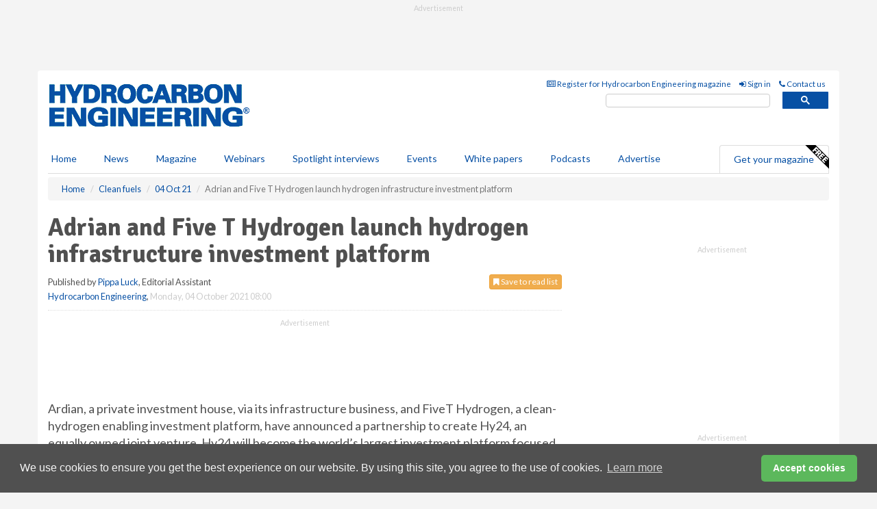

--- FILE ---
content_type: text/html; charset=utf-8
request_url: https://www.hydrocarbonengineering.com/clean-fuels/04102021/adrian-and-five-t-hydrogen-launch-hydrogen-infrastructure-investment-platform/
body_size: 18316
content:
<!doctype html>
<html lang="en" itemscope itemtype="https://schema.org/" prefix="og: http://ogp.me/ns#">
<head>
    <meta http-equiv="Content-Type" content="text/html; charset=UTF-8" />
    <meta http-equiv="X-UA-Compatible" content="IE=edge" />
    <meta name="viewport" content="width=device-width, initial-scale=1">

    <title>Adrian and Five T Hydrogen launch hydrogen infrastructure investment platform | Hydrocarbon Engineering</title>
    <!-- CSS -->
    <link rel="stylesheet" href="https://maxcdn.bootstrapcdn.com/bootstrap/3.3.7/css/bootstrap.min.css">
    <link rel="stylesheet" href="https://maxcdn.bootstrapcdn.com/font-awesome/4.6.3/css/font-awesome.min.css">
    <link rel="stylesheet" href="https://fonts.googleapis.com/css?family=Lato:400,700%7CSignika:400,700">
    <link rel=" stylesheet" href="https://d1eq5d5e447quq.cloudfront.net/css/site-d-003.min.css">
    <link rel=" stylesheet" href="https://dlgivnpf6gg8w.cloudfront.net/css/master.min.css">
    <!--[if IE]>
        <link rel="stylesheet" href="https://dlgivnpf6gg8w.cloudfront.net/css/print-ie.min.css" media="print">
    <![endif]-->
    <!--[if lt IE 8]>
        <link href="https://dlgivnpf6gg8w.cloudfront.net/css/bootstrap-ie7fix.min.css" rel="stylesheet">
    <![endif]-->
    <!--[if lt IE 9]>
        <link href="https://dlgivnpf6gg8w.cloudfront.net/css/bootstrap-ie8.min.css" rel="stylesheet">
        <script src="https://oss.maxcdn.com/html5shiv/3.7.2/html5shiv.min.js"></script>
        <script src="https://oss.maxcdn.com/respond/1.4.2/respond.min.js"></script>
    <![endif]-->
    <link rel="apple-touch-icon" sizes="180x180" href="/apple-touch-icon.png">
    <link rel="icon" type="image/png" href="/favicon-32x32.png" sizes="32x32">
    <link rel="icon" type="image/png" href="/favicon-16x16.png" sizes="16x16">
    <link rel="manifest" href="/manifest.json">
    <link rel="mask-icon" href="/safari-pinned-tab.svg" color="#5bbad5">
    <meta name="theme-color" content="#ffffff">

<!-- Global site tag (gtag.js) - Google Analytics -->
<script async src="https://www.googletagmanager.com/gtag/js?id=G-VKHMTSHWQW"></script>
<script>
    window.dataLayer = window.dataLayer || [];
    function gtag() { dataLayer.push(arguments); }
    gtag('js', new Date());

    gtag('config', 'G-VKHMTSHWQW');
</script>

<!-- Facebook Pixel Code -->
<script>
    !function (f, b, e, v, n, t, s) {
        if (f.fbq) return; n = f.fbq = function () {
            n.callMethod ?
                n.callMethod.apply(n, arguments) : n.queue.push(arguments)
        };
        if (!f._fbq) f._fbq = n; n.push = n; n.loaded = !0; n.version = '2.0';
        n.queue = []; t = b.createElement(e); t.async = !0;
        t.src = v; s = b.getElementsByTagName(e)[0];
        s.parentNode.insertBefore(t, s)
    }(window, document, 'script',
        'https://connect.facebook.net/en_US/fbevents.js');
    fbq('init', '778510952260052');
    fbq('track', 'PageView');
</script>
<noscript>
    <img height="1" width="1"
         src="https://www.facebook.com/tr?id=778510952260052&ev=PageView
&noscript=1" />
</noscript>
<!-- End Facebook Pixel Code -->    <meta name="description" content="Ardian, a private investment house, via its infrastructure business, and FiveT Hydrogen, a clean-hydrogen enabling investment platform, have announced a partnership to create Hy24, an equally owned joint venture." />
    <meta name="keywords" content="Ardian, FiveT Hydrogen, clean-hydrogen, hydrogen, oil and gas, downstream, gas processing, decarbonisation, Air Liquide, TotalEnergies, VINCI, Plug Power, Chart Industries, Baker Hughes" />
    <meta name="robots" content="all" />
    <link rel="canonical" href="https://www.hydrocarbonengineering.com/clean-fuels/04102021/adrian-and-five-t-hydrogen-launch-hydrogen-infrastructure-investment-platform/" />
        <link rel="amphtml" href="https://www.hydrocarbonengineering.com/clean-fuels/04102021/adrian-and-five-t-hydrogen-launch-hydrogen-infrastructure-investment-platform/amp/">
    <!-- Schema for Google -->
        <script type="application/ld+json">
        {
        "@context": "https://schema.org",
        "@type": "NewsArticle",
        "mainEntityOfPage": {
        "@type": "WebPage",
        "@id": "https://www.hydrocarbonengineering.com/clean-fuels/04102021/adrian-and-five-t-hydrogen-launch-hydrogen-infrastructure-investment-platform/"
        },
        "url": "https://www.hydrocarbonengineering.com/clean-fuels/04102021/adrian-and-five-t-hydrogen-launch-hydrogen-infrastructure-investment-platform/",
        "headline": "Adrian and Five T Hydrogen launch hydrogen infrastructure investment platform",
        "articleSection": "https://www.hydrocarbonengineering.com/clean-fuels/",
        "keywords": "Ardian, FiveT Hydrogen, clean-hydrogen, hydrogen, oil and gas, downstream, gas processing, decarbonisation, Air Liquide, TotalEnergies, VINCI, Plug Power, Chart Industries, Baker Hughes",
        "description": "Ardian, a private investment house, via its infrastructure business, and FiveT Hydrogen, a clean-hydrogen enabling investment platform, have announced a partnership to create Hy24, an equally owned joint venture.",
        "wordcount": "713",
        "image": [
        "https://dlgivnpf6gg8w.cloudfront.net/media/articles/pop/handshake-04.jpg",
        "https://dlgivnpf6gg8w.cloudfront.net/media/articles/main/handshake-04.jpg",
        "https://dlgivnpf6gg8w.cloudfront.net/media/articles/thumb/handshake-04.jpg"
        ],
        "datePublished": "2021-10-04T08:00:00",
        "dateModified": "2021-10-04T08:00:00",
        "author": {
        "@type": "Person",
        "name": "Pippa Luck",
        "url": "https://www.hydrocarbonengineering.com/team/pippa-luck/"
        },
        "publisher": {
        "@type": "Organization",
        "name": "Hydrocarbon Engineering",
        "url": "https://www.hydrocarbonengineering.com",
        "logo": {
        "@type": "ImageObject",
        "name": "Hydrocarbon Engineering",
        "width": "294",
        "height": "81",
        "url": "https://dlgivnpf6gg8w.cloudfront.net/media/logo.png"
        }
        },
        "articleBody":"Ardian, a private investment house, via its infrastructure business, and FiveT Hydrogen, a clean-hydrogen enabling investment platform, have announced a partnership to create Hy24, an equally owned joint venture. Hy24 will become the world&amp;rsquo;s largest investment platform focused on clean hydrogen infrastructure, designed to invest in projects that are critical to global decarbonisation. Hy24 is targeting &amp;euro;1.5 billion for its first fund, making the platform the industry&amp;rsquo;s largest clean hydrogen infrastructure manager. Of this, &amp;euro;800 million has already been committed by a leading group of industrial and financial investors active in clean hydrogen. The fund is the result of distinct initiatives from two groups of investors:Air Liquide, TotalEnergies and VINCI, all fully committed to low carbon and renewable hydrogen development, each of which has pledged to invest &amp;euro;100 million each as anchor investors.Plug Power, Chart Industries and Baker Hughes together (as former cornerstone investors in FiveT&amp;nbsp;Hydrogen), who are also joining as anchor investors.&amp;nbsp;
LOTTE Chemical, a large Asian industrial Group, also confirmed its intention to join as an anchor investor, and so will AXA, a major institutional investor. Other large international industrial players, all strongly committed to carbon neutrality, also intend to join the initiative. These include: Groupe ADP, Ballard, EDF and Schaeffler. More are expected soon.&amp;nbsp;
The international tender process to select Hy24 and to engage industrial investors was arranged by Soci&amp;eacute;t&amp;eacute; G&amp;eacute;n&amp;eacute;rale.Hy24 plans to bring together additional international institutional investors and industrial companies to provide scale and investing capability for hydrogen projects around the world.&amp;nbsp;Hy24 combines Ardian&amp;rsquo;s world-class infrastructure investment expertise and asset management capabilities with FiveT Hydrogen&amp;rsquo;s extensive access to and experience with the hydrogen value chain. The combination will create the largest and most credible partner to energy giants and investors that are seeking a role in accelerating the build-out of hydrogen infrastructure. It meets the enormous demand from governments, corporations, and investors to invest in hydrogen to meet the world&amp;rsquo;s climate goals. Recent analysis indicates that up to $100 trillion in hydrogen investments will be required to meet net zero goals by 2050.&amp;nbsp;Hy24&amp;rsquo;s first fund will be set up and managed as an impact fund with the aim to reduce global carbon emissions, in accordance with Article 9 of the SFDR regulation. It will scale proven technologies towards mature infrastructure assets generating predictable cash flows, providing investors with unrivalled access to a new asset class that has the potential to follow the same pace of growth as renewables. The portfolio will be diversified across geographies (Europe, Americas and Asia) and value chains, from upstream projects like green hydrogen production, to downstream projects like captive fleet and refueling stations. The value-creation opportunity is significant: job creation and decarbonisation, especially in hard-to-abate sectors.Mathias Burghardt, Head of Ardian Infrastructure and Member of Ardian&amp;rsquo;s Executive Committee, said: &amp;ldquo;We are proud to have been chosen by some of the world&amp;rsquo;s leading industrial players and investors to lead this initiative. At a time when the European Union has announced a step-up in its climate ambitions, and just ahead of COP26, it is a great responsibility to lead such a platform. We were early backers of the renewables market, our platform reaching 7.5GW of heat and renewable capacity today, and it is clear to us that hydrogen is facing a similar trajectory. This collaborative partnership is exactly in line with how Ardian Infrastructure operates. We are confident that Hy24 will be able to play a leading role in accelerating the hydrogen scale-up needed to decarbonize our economies.&amp;rdquo;Pierre-Etienne Franc, Co-founder and CEO of FiveT Hydrogen, said: &amp;ldquo;This is a great step forward for FiveT&amp;nbsp;Hydrogen. Via this unique partnership, we expect to mobilise &amp;euro;15 billion worth of investments as a catalyst for scaling up the industry at pace. The world urgently needs to accelerate the energy transition and reduce the carbon output of energy intensive, hard-to-abate sectors like transport and industrial production. Together with Ardian, and with the ambitious backing of our industrial LPs, we are well-placed to do this, combining a unique skill set and track record.&amp;rdquo;&amp;nbsp;The Hy24 executive committee comprises Laurent Fayollas (President), Pierre-Etienne Franc (CEO), Amir Sharifi (Chief Investment Officer), Nicolas Brahy (General counsel, public affairs and ESG Director) and S&amp;eacute;bastien Paillat (Managing Director, Investments). A recruitment process is ongoing to establish a dedicated global team operating across four countries: France, Switzerland, the US and Singapore."
        }
    </script>
    <!-- Twitter cards -->
    <meta name="twitter:card" content="summary_large_image" />
    <meta name="twitter:site" content="@HydrocarbonEng" />
    <meta name="twitter:title" content="Adrian and Five T Hydrogen launch hydrogen infrastructure investment platform" />
    <meta name="twitter:description" content="Ardian, a private investment house, via its infrastructure business, and FiveT Hydrogen, a clean-hydrogen enabling investment platform, have announced a partnership to create Hy24, an equally owned joint venture." />
    <meta name="twitter:image:src" content="https://dlgivnpf6gg8w.cloudfront.net/media/articles/pop/handshake-04.jpg" />
    <meta name="twitter:url" content="https://www.hydrocarbonengineering.com/clean-fuels/04102021/adrian-and-five-t-hydrogen-launch-hydrogen-infrastructure-investment-platform/" />
    <!-- Open graph -->
    <meta property="og:site_name" content="Hydrocarbon Engineering" />
    <meta property="og:title" content="Adrian and Five T Hydrogen launch hydrogen infrastructure investment platform" />
    <meta property="og:description" content="Ardian, a private investment house, via its infrastructure business, and FiveT Hydrogen, a clean-hydrogen enabling investment platform, have announced a partnership to create Hy24, an equally owned joint venture." />
    <meta property="og:type" content="article" />
    <meta property="og:url" content="https://www.hydrocarbonengineering.com/clean-fuels/04102021/adrian-and-five-t-hydrogen-launch-hydrogen-infrastructure-investment-platform/" />
    <meta property="og:image" content="https://dlgivnpf6gg8w.cloudfront.net/media/articles/pop/handshake-04.jpg" />
    <meta property="og:image:url" content="http://static.hydrocarbonengineering.com/media/articles/pop/handshake-04.jpg" />
    <meta property="og:image:secure_url" content="https://dlgivnpf6gg8w.cloudfront.net/media/articles/pop/handshake-04.jpg" />
    <meta property="og:image:width" content="450" />
    <meta property="og:image:height" content="300" />
    <meta property="article:published_time" content="2021-10-04T08:00:00" />
    <meta property="article:section" content="Clean fuels" />
                <meta property="article:tag" content="Downstream news" />
                <meta property="article:tag" content="Europe downstream news" />
                <meta property="article:tag" content="Downstream contract news" />
                <meta property="article:tag" content="Downstream contract news" />
    <!-- Banner header code-->
    
    <script type='text/javascript'>
  var googletag = googletag || {};
  googletag.cmd = googletag.cmd || [];
  (function() {
    var gads = document.createElement('script');
    gads.async = true;
    gads.type = 'text/javascript';
    var useSSL = 'https:' == document.location.protocol;
    gads.src = (useSSL ? 'https:' : 'http:') +
      '//www.googletagservices.com/tag/js/gpt.js';
    var node = document.getElementsByTagName('script')[0];
    node.parentNode.insertBefore(gads, node);
  })();
</script>

<script type='text/javascript'>
  googletag.cmd.push(function() {
    googletag.defineSlot('/160606372/EG_HE_News_CleanFuels_HZ1', [620, 100], 'div-gpt-ad-1458646641765-0').addService(googletag.pubads());
    googletag.defineSlot('/160606372/EG_HE_News_CleanFuels_LB1', [728, 90], 'div-gpt-ad-1458646641765-1').addService(googletag.pubads());
    googletag.defineSlot('/160606372/EG_HE_News_CleanFuels_MB1', [300, 250], 'div-gpt-ad-1458646641765-2').addService(googletag.pubads());
    googletag.defineSlot('/160606372/EG_HE_News_CleanFuels_MB2', [300, 250], 'div-gpt-ad-1458646641765-3').addService(googletag.pubads());
    googletag.defineSlot('/160606372/HE_MB_POP', [300, 250], 'div-gpt-ad-1458646641765-4').addService(googletag.pubads());
    googletag.defineSlot('/160606372/EG_HE_News_CleanFuels_THB1', [380, 90], 'div-gpt-ad-1458646641765-5').addService(googletag.pubads());
    googletag.defineSlot('/160606372/EG_HE_News_CleanFuels_MB3', [300, 250], 'div-gpt-ad-1458646641765-6').addService(googletag.pubads());
    googletag.defineSlot('/160606372/EG_HE_News_CleanFuels_MB4', [300, 250], 'div-gpt-ad-1458646641765-7').addService(googletag.pubads());
    googletag.pubads().enableSingleRequest();
    googletag.pubads().collapseEmptyDivs();
    googletag.enableServices();
  });
</script>
    



<style>

    .takeover {
        display: none !important;
    }

</style>



</head>
<body>
    <!--[if lt IE 8]>
            <p class="browserupgrade">You are using an <strong>outdated</strong> browser. Please <a href="http://browsehappy.com/">upgrade your browser</a> to improve your experience.</p>
        <![endif]-->
    <noscript>
        <div class="browserupgrade">
            <p>
                For full functionality of this site it is necessary to enable JavaScript.
                Here are the <a href="http://www.enable-javascript.com/" target="_blank">
                    instructions how to enable JavaScript in your web browser.
                </a>
            </p>
        </div>
    </noscript>
    <a href="#maincontent" class="sr-only sr-only-focusable">Skip to main content</a>

    <div class="lb1 container">
        <div class="row row-no-gutters">
                        <div class="col-xs-12 advertisement">
                            <!-- /160606372/EG_HE_News_CleanFuels_LB1 -->
<div id='div-gpt-ad-1458646641765-1' style='height:90px; width:728px; margin:0 auto;'>
<span>Advertisement</span><script type='text/javascript'>
googletag.cmd.push(function() { googletag.display('div-gpt-ad-1458646641765-1'); });
</script>
</div>
                        </div>
        </div>
    </div>
    <!-- Header - start -->
    <header id="header">
        <div id="header-top" class="hidden-print">
            <div id="nav-top" class="container">
                <div class="text-right header-quick-links">
                    
                    <!--Donut#[base64]#-->





    <ul class="list-inline small">
        <li><a href="/magazine/" title="Register for your magazine"><i class="fa fa-newspaper-o"></i> Register for Hydrocarbon Engineering magazine</a></li>
        <li><a href="/signin/" title="Sign in"><i class="fa fa-sign-in"></i> Sign in</a></li>
        <li><a href="/contact/" title="Contact us"><i class="fa fa-phone"></i> Contact us</a></li>
    </ul>
<!--EndDonut-->

                </div>
            </div>
        </div>
        <div id="header-main" class="hidden-print">
            <div class="container">
                <div class="row">
                    <div class="col-xs-6">
                        <div id="logo" itemscope itemtype="https://schema.org/Organization">
                            <div itemprop="name" content="Hydrocarbon Engineering">
                                <a itemprop="url" href="/">
                                    <img itemprop="logo" src="https://dlgivnpf6gg8w.cloudfront.net/media/logo.png" title="&#171; Return to home" alt="Hydrocarbon Engineering">
                                </a>
                            </div>
                        </div>
                    </div>
                    <div class="col-xs-6">
                        <div class="text-right header-quick-links search-form">
                            <script>
                                (function () {
                                    var cx = '008202241373521990187:eysyikde2va';
                                    var gcse = document.createElement('script');
                                    gcse.type = 'text/javascript';
                                    gcse.async = true;
                                    gcse.src = (document.location.protocol == 'https:' ? 'https:' : 'http:') +
                                        '//cse.google.com/cse.js?cx=' + cx;
                                    var s = document.getElementsByTagName('script')[0];
                                    s.parentNode.insertBefore(gcse, s);
                                })();
                            </script>
                            <div class="gcse-searchbox-only" data-resultsurl="/search/" data-newwindow="false"></div>
                        </div>
                    </div>
                </div>
            </div>
        </div>
        

<div id="header-nav" class="hidden-print">
    <nav class="navbar nav-block">
        <div class="container">
            <div id="navbar" class="navbar-collapse collapse">
                <ul class="nav navbar-nav">
                    <li id="home"><a href="/">Home</a></li>
                    <li class="dropdown nav nav-block">
                        <a href="/news/" class="dropdown-toggle" data-toggle="dropdown" role="button">News</a>
                        <ul class="dropdown-menu" role="menu">
                            <li>
                                <div class="nav-block-content">
                                    <div class="row">
                                        <div class="col-xs-12">
                                            <p class="nav-titles">Sectors</p>
                                            <ul class="list-unstyled">
                                                




    <li><a href="/refining/">Refining</a></li>
    <li><a href="/gas-processing/">Gas processing</a></li>
    <li><a href="/petrochemicals/">Petrochemicals</a></li>
    <li><a href="/tanks-terminals/">Tanks &amp; terminals</a></li>
    <li><a href="/clean-fuels/">Clean fuels</a></li>
    <li><a href="/the-environment/">The environment</a></li>
    <li><a href="/special-reports/">Special reports</a></li>
    <li><a href="/product-news/">Product news</a></li>

                                            </ul>
                                        </div>

                                    </div><!-- .nblock-content .row - end -->
                                </div><!-- .nblock-content - end -->
                            </li>
                        </ul><!-- .dropdown-menu - end -->
                    </li>
                    <li><a href="/magazine/">Magazine</a></li>
                        <li><a href="/webinars/">Webinars</a></li>
                                            <li><a href="/spotlight-interviews/">Spotlight interviews</a></li>
                                            <li><a href="/events/">Events</a></li>
                                            <li><a href="/whitepapers/">White papers</a></li>
                                            <li><a href="/podcasts/">Podcasts</a></li>
                    <li><a href="/advertise/">Advertise</a></li>

                </ul>
                <ul class="nav navbar-nav navbar-right">
                    <li class="highlight-nav"><a href="/magazine/hydrocarbon-engineering/register/">Get your magazine <img alt="Free" class="free" src="https://d1eq5d5e447quq.cloudfront.net/media/free.png"></a></li>
                </ul>
            </div><!--/.navbar-collapse -->
        </div>
    </nav>
</div>
    </header><!-- Header - end -->
    <div class="body-content">
        

<!-- Breadcrumb - start -->
<div class="container">
    <div class="row clearfix">
        <div class="col-xs-12">
            <ol class="breadcrumb small" itemscope itemtype="https://schema.org/BreadcrumbList">
                <li itemprop="itemListElement" itemscope itemtype="https://schema.org/ListItem"><a href="/" itemprop="item"><span itemprop="name">Home</span></a><meta itemprop="position" content="1" /></li>
                
                <li itemprop="itemListElement" itemscope itemtype="https://schema.org/ListItem"><a href="../../" itemprop="item"><span itemprop="name">Clean fuels</span></a><meta itemprop="position" content="2" /></li>
                <li itemprop="itemListElement" itemscope itemtype="https://schema.org/ListItem"><a href="../" itemprop="item"><span itemprop="name">04 Oct 21</span></a><meta itemprop="position" content="3" /></li>
                <li class="active">Adrian and Five T Hydrogen launch hydrogen infrastructure investment platform</li>
            </ol>
        </div>
    </div>
</div>

<!-- Main Content - start -->
<div class="container" id="maincontent">
    <div class="row clearfix">
        <main>
            <div class="col-xs-8">
                <article class="article article-detail">
                    <header>
                        <h1>Adrian and Five T Hydrogen launch hydrogen infrastructure investment platform</h1>
                        <p>
                            <small>
                                


                                <span id="saveListBtn" class="noscript">
                                        <span class="pull-right save-read-list">
                                            <button type="button" class="btn btn-xs btn-warning" data-toggle="modal" data-target="#myModal"><i class="fa fa-bookmark"></i> Save to read list</button>
                                        </span>

                                </span>







                                    <span>
                                        Published by <a href="/team/pippa-luck/" rel="author">Pippa Luck</a>,
                                        Editorial Assistant
                                        <br>
                                    </span>

                                <a href="https://www.hydrocarbonengineering.com">Hydrocarbon Engineering</a>,
                                <time>Monday, 04 October 2021 08:00</time>
                            </small>
                        </p>
                    </header>
                    <hr>

                            <div class="hz1 advertisement">
                                <!-- /160606372/EG_HE_News_CleanFuels_HZ1 -->
<div id='div-gpt-ad-1458646641765-0' style='height:100px; width:620px; margin:0 auto;'>
<span>Advertisement</span><script type='text/javascript'>
googletag.cmd.push(function() { googletag.display('div-gpt-ad-1458646641765-0'); });
</script>
</div>
                            </div>

                    <div>
                        <!-- Article Start -->
                            <div class="lead"><p>Ardian, a private investment house, via its infrastructure business, and FiveT Hydrogen, a clean-hydrogen enabling investment platform, have announced a partnership to create Hy24, an equally owned joint venture. Hy24 will become the world&rsquo;s largest investment platform focused on clean hydrogen infrastructure, designed to invest in projects that are critical to global decarbonisation.</p></div>




<p>Hy24 is targeting &euro;1.5 billion for its first fund, making the platform the industry&rsquo;s largest clean hydrogen infrastructure manager. Of this, &euro;800 million has already been committed by a leading group of industrial and financial investors active in clean hydrogen. The fund is the result of distinct initiatives from two groups of investors:</p><ul><li>Air Liquide, TotalEnergies and VINCI, all fully committed to low carbon and renewable hydrogen development, each of which has pledged to invest &euro;100 million each as anchor investors.</li><li>Plug Power, Chart Industries and Baker Hughes together (as former cornerstone investors in FiveT&nbsp;Hydrogen), who are also joining as anchor investors.</li></ul>&nbsp;
<p>LOTTE Chemical, a large Asian industrial Group, also confirmed its intention to join as an anchor investor, and so will AXA, a major institutional investor. Other large international industrial players, all strongly committed to carbon neutrality, also intend to join the initiative. These include: Groupe ADP, Ballard, EDF and Schaeffler. More are expected soon.</p>&nbsp;
<p>The international tender process to select Hy24 and to engage industrial investors was arranged by Soci&eacute;t&eacute; G&eacute;n&eacute;rale.</p><p>Hy24 plans to bring together additional international institutional investors and industrial companies to provide scale and investing capability for hydrogen projects around the world.&nbsp;</p><p>Hy24 combines Ardian&rsquo;s world-class infrastructure investment expertise and asset management capabilities with FiveT Hydrogen&rsquo;s extensive access to and experience with the hydrogen value chain. The combination will create the largest and most credible partner to energy giants and investors that are seeking a role in accelerating the build-out of hydrogen infrastructure. It meets the enormous demand from governments, corporations, and investors to invest in hydrogen to meet the world&rsquo;s climate goals. Recent analysis indicates that up to $100 trillion in hydrogen investments will be required to meet net zero goals by 2050.&nbsp;</p><p>Hy24&rsquo;s first fund will be set up and managed as an impact fund with the aim to reduce global carbon emissions, in accordance with Article 9 of the SFDR regulation. It will scale proven technologies towards mature infrastructure assets generating predictable cash flows, providing investors with unrivalled access to a new asset class that has the potential to follow the same pace of growth as renewables. The portfolio will be diversified across geographies (Europe, Americas and Asia) and value chains, from upstream projects like green hydrogen production, to downstream projects like captive fleet and refueling stations. The value-creation opportunity is significant: job creation and decarbonisation, especially in hard-to-abate sectors.</p><p>Mathias Burghardt, Head of Ardian Infrastructure and Member of Ardian&rsquo;s Executive Committee, said: &ldquo;We are proud to have been chosen by some of the world&rsquo;s leading industrial players and investors to lead this initiative. At a time when the European Union has announced a step-up in its climate ambitions, and just ahead of COP26, it is a great responsibility to lead such a platform. We were early backers of the renewables market, our platform reaching 7.5GW of heat and renewable capacity today, and it is clear to us that hydrogen is facing a similar trajectory. This collaborative partnership is exactly in line with how Ardian Infrastructure operates. We are confident that Hy24 will be able to play a leading role in accelerating the hydrogen scale-up needed to decarbonize our economies.&rdquo;</p><p>Pierre-Etienne Franc, Co-founder and CEO of FiveT Hydrogen, said: &ldquo;This is a great step forward for FiveT&nbsp;Hydrogen. Via this unique partnership, we expect to mobilise &euro;15 billion worth of investments as a catalyst for scaling up the industry at pace. The world urgently needs to accelerate the energy transition and reduce the carbon output of energy intensive, hard-to-abate sectors like transport and industrial production. Together with Ardian, and with the ambitious backing of our industrial LPs, we are well-placed to do this, combining a unique skill set and track record.&rdquo;&nbsp;</p><p>The Hy24 executive committee comprises Laurent Fayollas (President), Pierre-Etienne Franc (CEO), Amir Sharifi (Chief Investment Officer), Nicolas Brahy (General counsel, public affairs and ESG Director) and S&eacute;bastien Paillat (Managing Director, Investments). A recruitment process is ongoing to establish a dedicated global team operating across four countries: France, Switzerland, the US and Singapore.</p>



                        <!-- Article End -->
                        <p class="visible-print"><small>Read the article online at: https://www.hydrocarbonengineering.com/clean-fuels/04102021/adrian-and-five-t-hydrogen-launch-hydrogen-infrastructure-investment-platform/</small></p>
                    </div>









                        <div class="row">
                            <div class="col-xs-12">
                                <h2>You might also like</h2>
                            </div>
                            <div class="col-xs-12"><hr /><div class="clearfix">&nbsp;</div><h2 class="title"><a href="/podcasts/"><em class="fa fa-microphone"></em>&nbsp;The <em>Hydrocarbon Engineering Podcast</em></a></h2><iframe frameborder="no" height="180" scrolling="no" seamless="" src="https://share.transistor.fm/e/3e76dfd4" width="100%"></iframe><p>A podcast series for professionals in the downstream industry featuring short, insightful interviews. Subscribe on your favourite podcast app to start listening today.</p><p class="text-center"><a href="https://podcasts.apple.com/us/podcast/hydrocarbon-engineering-podcast/id1791960261?uo=4" target="_blank"><img alt="Apple Podcasts" src="https://d1eq5d5e447quq.cloudfront.net/media/podcast-icons/apple-light.svg" /></a>&nbsp; <a href="https://open.spotify.com/show/7La6SSCXhrfwEZ0shBdcrs" target="_blank"><img alt="Spotify Podcasts" src="https://d1eq5d5e447quq.cloudfront.net/media/podcast-icons/spotify-light.svg" /></a>&nbsp; <a href="https://www.youtube.com/@hydrocarbonengineering/videos" target="_blank"><img alt="YouTube" src="https://d1eq5d5e447quq.cloudfront.net/media/podcast-icons/youtube-light.svg" /></a></p><div class="clearfix">&nbsp;</div><hr /></div>
                            </div>









                            <div class="clear-fix">&nbsp;</div>
                            <!-- Nav tabs -->
                            <ul class="nav nav-tabs hidden-print" role="tablist" data-tabs="tabs">

                                    <li class="active"><a href="#embed" role="tab" data-toggle="tab"><i class="fa fa-clipboard"></i> Embed</a></li>

                                    <li><a href="#tags" role="tab" data-toggle="tab"><i class="fa fa-tags"></i> Tags</a></li>

                            </ul>

                            <!-- Tab panes -->
                            <div class="tab-content tab-article-base hidden-print">

                                    <!-- Tab - Embed -->
                                    <div class="tab-pane active" id="embed">
                                        <div class="clear-fix">&nbsp;</div>

                                        <p><strong>Embed article link:</strong> (copy the HTML code below):</p>
                                        <textarea class="form-control" rows="3" onclick="this.select();"><a href="https://www.hydrocarbonengineering.com/clean-fuels/04102021/adrian-and-five-t-hydrogen-launch-hydrogen-infrastructure-investment-platform/" title="Adrian and Five T Hydrogen launch hydrogen infrastructure investment platform">Adrian and Five T Hydrogen launch hydrogen infrastructure investment platform</a></textarea>
                                        <hr>
                                    </div><!-- Embed .tab-pane - end -->

                                    <!-- Tab - Tags -->
                                    <div class="tab-pane" id="tags">
                                        <div class="clear-fix">&nbsp;</div>
                                        <p>This article has been tagged under the following:</p>
                                        <p>
                                                    <a href="/tag/downstream-news/" class="btn btn-xs btn-default">
                                                        <span>
                                                            Downstream news
                                                        </span>
                                                    </a>
                                                    <a href="/tag/europe-downstream-news/" class="btn btn-xs btn-default">
                                                        <span>
                                                            Europe downstream news
                                                        </span>
                                                    </a>
                                                    <a href="/tag/downstream-contracts-news/" class="btn btn-xs btn-default">
                                                        <span>
                                                            Downstream contract news
                                                        </span>
                                                    </a>
                                                    <a href="/tag/downstream-contract-news/" class="btn btn-xs btn-default">
                                                        <span>
                                                            Downstream contract news
                                                        </span>
                                                    </a>

                                        </p>
                                        <hr>
                                    </div><!-- Tags .tab-pane - end -->

                            </div><!-- tab-content - END -->
                    </article>



            </div><!-- main .col-sm-8 - end -->
        </main><!-- Main Content - end -->
        <!-- Aside Content - start -->
        <aside>
            <div class="col-xs-4">
                <div class="aside-container">
                            <div class="mb1 advertisement">
                                <!-- /160606372/EG_HE_News_CleanFuels_MB1 -->
<div id='div-gpt-ad-1458646641765-2' style='height:250px; width:300px; margin:0 auto;'>
<span>Advertisement</span><script type='text/javascript'>
googletag.cmd.push(function() { googletag.display('div-gpt-ad-1458646641765-2'); });
</script>
</div>
                            </div>

                            <div class="mb2 advertisement">
                                <!-- /160606372/EG_HE_News_CleanFuels_MB2 -->
<div id='div-gpt-ad-1458646641765-3' style='height:250px; width:300px; margin:0 auto;'>
<span>Advertisement</span><script type='text/javascript'>
googletag.cmd.push(function() { googletag.display('div-gpt-ad-1458646641765-3'); });
</script>
</div>
                            </div>


                            <div class="mb3 advertisement">
                                <!-- /160606372/EG_HE_News_CleanFuels_MB3 -->
<div id='div-gpt-ad-1458646641765-6' style='height:250px; width:300px; margin:0 auto;'>
<span>Advertisement</span><script type='text/javascript'>
googletag.cmd.push(function() { googletag.display('div-gpt-ad-1458646641765-6'); });
</script>
</div>
                            </div>


                            <div class="mb4 advertisement">
                                <!-- /160606372/EG_HE_News_CleanFuels_MB4 -->
<div id='div-gpt-ad-1458646641765-7' style='height:250px; width:300px; margin:0 auto;'>
<span>Advertisement</span><script type='text/javascript'>
googletag.cmd.push(function() { googletag.display('div-gpt-ad-1458646641765-7'); });
</script>
</div>
                            </div>


                </div><!-- .aside-container end-->
            </div>
        </aside><!-- Aside Content - end -->
    </div><!-- Main Content - .row .clearix end-->
</div><!-- Main Content - .container end-->
<!-- Pop up for locked content -->
<!-- Pop up for save to list -->
<div class="modal fade" id="myModal" tabindex="-1" role="dialog">
    <div class="modal-dialog">
        <div class="modal-content">
            <div class="modal-body">
                <div class="row">
                    <div class="col-sm-12">
                        
                        <button type="button" class="close clickable" data-dismiss="modal"><span aria-hidden="true">&times;</span><span class="sr-only">Close</span></button>
                    </div>
                    <div class="col-sm-8 col-sm-offset-2">
                        <p class="lead">
                            This content is available to registered readers of our magazine only. Please <a href="/signin/"><strong>sign in</strong></a> or <a href="/magazine/"><strong>register</strong></a> for free.
                        </p>
                        <hr>
                        <h2>Benefits include</h2>
                        <ul class="list-unstyled">
                            <li><i class="fa fa-check"></i> Access to locked videos &amp; articles</li>
                            <li><i class="fa fa-check"></i> Downloadable white papers</li>
                            <li><i class="fa fa-check"></i> Full website access</li>
                        </ul>
                        <p>
                            <a href="/magazine/" class="btn btn-success btn-lg">Register for free »</a><br>
                            <small>Get started now for absolutely FREE, no credit card required.</small>
                        </p>
                        <hr>
                        <p>Already a member? <a href="/signin/">Sign in</a> here</p>
                    </div>
                </div>
            </div>
        </div>
    </div>
</div>

<!-- Article count reached show registration popup -->



    <!-- Exit Modal -->
    <div id="ouibounce-modal">
        <div class="underlay"></div>
        <div class="ouibounce-modal">
            <div class="ouibounce-modal-body">
                <div class="row">
                    <div class="col-sm-12">
                        <button type="button" class="close clickable" data-dismiss="modal"><span aria-hidden="true">&times;</span><span class="sr-only">Close</span></button>
                    </div>
                    <div class="col-sm-8 col-sm-offset-2">

                            <div class="pop1 advertisement">
                                <p class="text-center"><a href="https://www.hydrocarbonengineering.com/podcasts/reviewing-the-first-year-of-trumps-administration/"><img src="https://dlgivnpf6gg8w.cloudfront.net/media/articles/main/Hydrocarbon-Engineering-Podcast-Artilce.jpg" /></a></p>
<p class="text-center lead"> Listen to the latest episode of the Hydrocarbon Engineering podcast</p>



<p>In this episode of the <em>Hydrocarbon Engineering Podcast</em>, Geoff Moody, Senior Vice President for Government Relations and Policy at American Fuel & Petrochemical Manufacturers (AFPM), joins us to review the first year of President Trump’s second term in office and discuss the impact that it has had on fuel policy in the US.</p>


<p class="text-center"><a href="https://podcasts.apple.com/us/podcast/hydrocarbon-engineering-podcast/id1791960261?uo=4" target="_blank"><img alt="Apple Podcasts" src="https://d1eq5d5e447quq.cloudfront.net/media/podcast-icons/apple-light.svg"></a></p>

<p class="text-center"><a href="https://open.spotify.com/show/7La6SSCXhrfwEZ0shBdcrs" target="_blank"><img alt="Spotify Podcasts" src="https://d1eq5d5e447quq.cloudfront.net/media/podcast-icons/spotify-light.svg"></a>&nbsp; <a href="https://www.youtube.com/@hydrocarbonengineering/videos" target="_blank"><img alt="YouTube" src="https://d1eq5d5e447quq.cloudfront.net/media/podcast-icons/youtube-light.svg"></a></p>


<p><a href="https://www.hydrocarbonengineering.com/podcasts/reviewing-the-first-year-of-trumps-administration/">Or listen online at<br> www.hydrocarbonengineering.com/podcasts</a></p>



                            </div>
                    </div>
                </div>
            </div>
        </div>
    </div>




    </div>
    <!-- Footer - start -->
    <footer class="hidden-print">
        <div id="footer">
            <div class="container">
                <div class="row">
                    


<div class="col-xs-4">
    <h2>News</h2>
    <ul class="list-unstyled">
        




    <li><a href="/refining/">Refining</a></li>
    <li><a href="/gas-processing/">Gas processing</a></li>
    <li><a href="/petrochemicals/">Petrochemicals</a></li>
    <li><a href="/tanks-terminals/">Tanks &amp; terminals</a></li>
    <li><a href="/clean-fuels/">Clean fuels</a></li>
    <li><a href="/the-environment/">The environment</a></li>
    <li><a href="/special-reports/">Special reports</a></li>
    <li><a href="/product-news/">Product news</a></li>

    </ul>
</div>

<div class="col-xs-4">
    <h2>Quick links</h2>
    <ul class="list-unstyled">
        <li><a href="/">Home</a></li>
        <li><a href="/magazine/">Magazine</a></li>
        <li><a href="/news/">News</a></li>
            <li><a href="/events/">Events</a></li>
                    <li><a href="/whitepapers/">White Papers</a></li>
                    <li><a href="/webinars/">Webinars</a></li>
                    <li><a href="/spotlight-interviews/">Spotlight interviews</a></li>
                    <li><a href="/podcasts/">Podcasts</a></li>
        <li><a href="/signin/">Sign in</a></li>

    </ul>
</div>
<div class="col-xs-4">
    <h2>&nbsp;</h2>
    <ul class="list-unstyled">
        <li><a href="/contact/">Contact us</a></li>
        <li><a href="/about/">About us</a></li>
        <li><a href="/advertise/">Advertise with us</a></li>
        <li><a href="/team/">Our team</a></li>
        <li><a href="/privacy/">Privacy policy</a></li>
        <li><a href="/terms/">Terms &amp; conditions</a></li>
        <li><a href="/security/">Security</a></li>
        <li><a href="/cookies/">Website cookies</a></li>
    </ul>
    
<ul class="list-inline social-list">
        <li><a href="https://www.facebook.com/HydrocarbonEng/" target="_blank" rel="nofollow" class="social social-small social-facebook"></a></li>

        <li><a href="https://twitter.com/HydrocarbonEng" target="_blank" rel="nofollow" class="social social-small social-twitter"></a></li>

        <li><a href="https://www.linkedin.com/groups/4580866/profile" target="_blank" rel="nofollow" class="social social-small social-linkedin"></a></li>

            <li><a href="https://open.spotify.com/show/4G7Z2P9hlXhhh8gGOJGNmX" target="_blank" rel="nofollow" class="social social-small social-google"></a></li>
</ul>
</div>
                </div>
                <div class="row">
                    <div class=" col-xs-12">
                        <hr>
                        <ul class="list-inline text-center">
                            <li><a href="https://www.drybulkmagazine.com" target="_blank">Dry Bulk</a></li>
                            <li><a href="https://www.energyglobal.com" target="_blank">Energy Global</a></li>
                            <li><a href="https://www.globalhydrogenreview.com" target="_blank">Global Hydrogen Review</a></li>
                            <li><a href="https://www.globalminingreview.com" target="_blank">Global Mining Review</a></li>
                            <li><a href="https://www.hydrocarbonengineering.com" target="_blank">Hydrocarbon Engineering</a></li>
                            <li><a href="https://www.lngindustry.com" target="_blank">LNG Industry</a></li>

                        </ul>
                        <ul class="list-inline text-center">
                            <li><a href="https://www.oilfieldtechnology.com" target="_blank">Oilfield Technology</a></li>
                            <li><a href="https://www.tanksterminals.com" target="_blank">Tanks and Terminals</a></li>
                            <li><a href="https://www.worldcement.com" target="_blank">World Cement</a></li>
                            <li><a href="https://www.worldcoal.com" target="_blank">World Coal</a></li>
                            <li><a href="https://www.worldfertilizer.com" target="_blank">World Fertilizer</a></li>
                            <li><a href="https://www.worldpipelines.com" target="_blank">World Pipelines</a></li>
                        </ul>
                        <br />
                        <p class="text-center">
                            Copyright &copy; 2026 Palladian Publications Ltd. All rights reserved | Tel: +44 (0)1252 718 999 |
                            Email: <a href="mailto:enquiries@hydrocarbonengineering.com">enquiries@hydrocarbonengineering.com</a>
                        </p>
                    </div>
                </div>
            </div>
        </div><!-- #footer - end -->
    </footer><!-- Footer - end -->

    <script src="https://ajax.googleapis.com/ajax/libs/jquery/3.6.2/jquery.min.js"></script>
    <script>window.jQuery || document.write('<script src="/scripts/jquery-3.6.2.min.js"><\/script>')</script>
    <script src="/scripts/modernizr.custom.js" defer="defer"></script>
    <script src="https://maxcdn.bootstrapcdn.com/bootstrap/3.3.7/js/bootstrap.min.js" defer="defer"></script>
    <script src="https://cdnjs.cloudflare.com/ajax/libs/jquery-placeholder/2.3.1/jquery.placeholder.min.js" defer="defer"></script>
    <script src="/scripts/main.desktop.min.js" defer="defer"></script>



<!-- Twitter conversion tracking base code -->
<script>
    !function (e, t, n, s, u, a) {
        e.twq || (s = e.twq = function () {
            s.exe ? s.exe.apply(s, arguments) : s.queue.push(arguments);
        }, s.version = '1.1', s.queue = [], u = t.createElement(n), u.async = !0, u.src = 'https://static.ads-twitter.com/uwt.js',
            a = t.getElementsByTagName(n)[0], a.parentNode.insertBefore(u, a))
    }(window, document, 'script');
    twq('config', 'nv4l2');
</script>
<!-- End Twitter conversion tracking base code -->
<!-- Google Analytics -->
<script>
    (function (i, s, o, g, r, a, m) {
    i['GoogleAnalyticsObject'] = r; i[r] = i[r] || function () {
        (i[r].q = i[r].q || []).push(arguments)
    }, i[r].l = 1 * new Date(); a = s.createElement(o),
        m = s.getElementsByTagName(o)[0]; a.async = 1; a.src = g; m.parentNode.insertBefore(a, m)
    })(window, document, 'script', '//www.google-analytics.com/analytics.js', 'ga');

    ga('create', 'UA-10924062-7', 'auto');
    ga('send', 'pageview');

</script>
<!-- End Google Analytics -->
<!-- Bing -->
<script>
    (function (w, d, t, r, u) { var f, n, i; w[u] = w[u] || [], f = function () { var o = { ti: "5667061" }; o.q = w[u], w[u] = new UET(o), w[u].push("pageLoad") }, n = d.createElement(t), n.src = r, n.async = 1, n.onload = n.onreadystatechange = function () { var s = this.readyState; s && s !== "loaded" && s !== "complete" || (f(), n.onload = n.onreadystatechange = null) }, i = d.getElementsByTagName(t)[0], i.parentNode.insertBefore(n, i) })(window, document, "script", "//bat.bing.com/bat.js", "uetq");
</script>
<noscript><img src="//bat.bing.com/action/0?ti=5667061&Ver=2" height="0" width="0" style="display:none; visibility: hidden;" /></noscript>
<!-- End Bing -->
<!-- LinkedIn -->
<script type="text/javascript">
    _linkedin_partner_id = "1293108";
    window._linkedin_data_partner_ids = window._linkedin_data_partner_ids || [];
    window._linkedin_data_partner_ids.push(_linkedin_partner_id);
</script>
<script type="text/javascript">
    (function (l) {
        if (!l) {
            window.lintrk = function (a, b) { window.lintrk.q.push([a, b]) };
            window.lintrk.q = []
        }
        var s = document.getElementsByTagName("script")[0];
        var b = document.createElement("script");
        b.type = "text/javascript"; b.async = true;
        b.src = "https://snap.licdn.com/li.lms-analytics/insight.min.js";
        s.parentNode.insertBefore(b, s);
    })(window.lintrk);
</script>
<noscript>
    <img height="1" width="1" style="display:none;" alt="" src="https://px.ads.linkedin.com/collect/?pid=1293108&fmt=gif" />
</noscript>
<!-- End LinkedIn -->
<link rel="stylesheet" type="text/css" href="//cdnjs.cloudflare.com/ajax/libs/cookieconsent2/3.1.0/cookieconsent.min.css" />
<script src="//cdnjs.cloudflare.com/ajax/libs/cookieconsent2/3.1.0/cookieconsent.min.js"></script>
<script>
    window.addEventListener("load", function () {
        window.cookieconsent.initialise({
            "palette": {
                "popup": {
                    "background": "#505050",
                    "text": "#f4f4f4"
                },
                "button": {
                    "background": "#5cb85c",
                    "text": "#ffffff"
                }
            },
            "theme": "classic",
            "content": {
                "message": "We use cookies to ensure you get the best experience on our website. By using this site, you agree to the use of cookies.",
                "dismiss": "Accept cookies",
                "href": "https://www.hydrocarbonengineering.com/privacy/"
            }
        })
    });
</script>
    


    
    

        <script src="/Scripts/ouibounce.min.js"></script>
        <link rel=" stylesheet" href="https://d1eq5d5e447quq.cloudfront.net/css/ouibounce.min.css">
        <script type='text/javascript'>

            // Exit modal
            var _ouibounce = ouibounce(document.getElementById('ouibounce-modal'), {
                cookieExpire: 1,
                cookieName: 'hydrocarbonengineering',
                sensitivity: 40,
                sitewide: true,
                callback: function () { console.log('ouibounce fired!'); }
            });

            $('body').on('click', function () {
                $('#ouibounce-modal').hide();
            });

            $('#ouibounce-modal .modal-footer').on('click', function () {
                $('#ouibounce-modal').hide();
            });

            $('#ouibounce-modal .modal').on('click', function (e) {
                e.stopPropagation();
            });
        </script>

    <script type='text/javascript'>

        $(function () {
            $('#saveListBtn').removeClass('noscript');
        });

        function ToggleSaveArticleIcon() {
            var button = $('#btnSaveArticle');
            //button.toggleClass('btn-warning btn-success');
            if (button.html() == '<i class="fa fa-bookmark"></i> Remove from read list') {
                button.html('<i class="fa fa-bookmark"></i> Save to read list');
                button.attr('onclick', 'SaveArticle(false);');
            }
            else {
                button.html('<i class="fa fa-bookmark"></i> Remove from read list');
                button.attr('onclick', 'RemoveSavedArticle(false);');
            }
        };

        function RemoveSavedArticle(refresh) {
            $.ajax({
                type: 'POST',
                url: '/News/RemoveSavedArticle/',
                data: "{ articleId: '" + 262785 + "' }",
                contentType: "application/json; charset=utf-8",
                dataType: "json",
                success: function (response) {
                    var data = response;

                    if (refresh) {
                        location.reload();
                    }
                    else {
                        ToggleSaveArticleIcon();
                    }
                }
            })
        };

        function SaveArticle(refresh) {
            $.ajax({
                type: 'POST',
                url: '/News/SaveArticle/',
                data: "{ articleId: '" + 262785 + "' }",
                contentType: "application/json; charset=utf-8",
                dataType: "json",
                success: function (response) {
                    var data = response;

                    if (refresh) {
                        location.reload();
                    }
                    else {
                        ToggleSaveArticleIcon();
                    }
                }
            })
        };
    </script>




    <script async src="//platform.twitter.com/widgets.js" charset="utf-8"></script>

</body>
</html>


--- FILE ---
content_type: application/javascript; charset=utf-8
request_url: https://fundingchoicesmessages.google.com/f/AGSKWxU4hkZmCvSy_7keob4Dsm0Im30PLlH53GMip1S_mw1JNjBbPgauczXR2xuYk1K9V7lOo0LessEI0zYhzkoLlpBZnQZpNzYVo5Z7CJXPAylj_IQo7ikBBJToihbWTBM06dKnYa9MGA6f5HjVqgvtiMlSAn08EjdWathu5c0pkckhL41-Ucd2_oQRAro9/_/peel.php?/fm-ads3.-ad-switcher._banner_ad_/intelliad.
body_size: -1287
content:
window['15d5a41e-2712-4641-b748-6250e41f45a8'] = true;